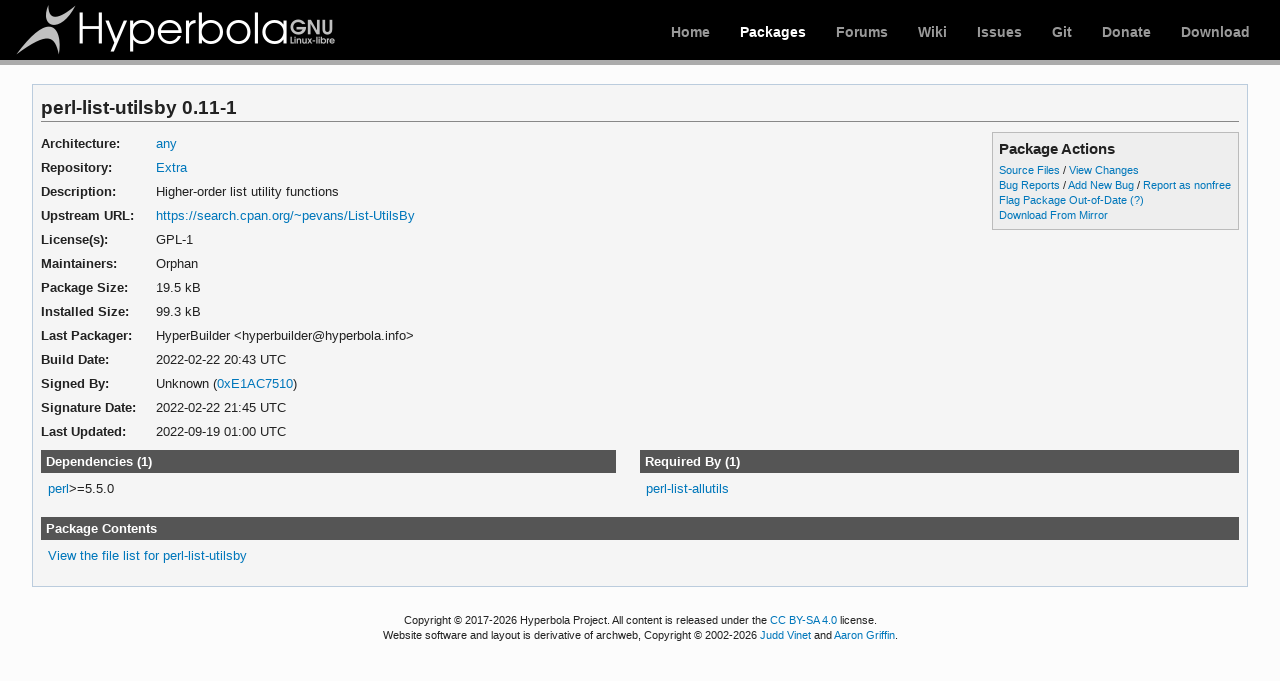

--- FILE ---
content_type: text/html; charset=utf-8
request_url: https://www.hyperbola.info/packages/extra/any/perl-list-utilsby/
body_size: 9443
content:
<!DOCTYPE html>
<html lang="en">
<head>
    <meta charset="utf-8" />
    <title>Hyperbola - perl-list-utilsby 0.11-1 (any)</title>
    <link rel="stylesheet" type="text/css" href="/static/hyperweb.css" media="screen, projection" />
    <link rel="icon" type="image/x-icon" href="/static/favicon.ico" />
    <link rel="shortcut icon" type="image/x-icon" href="/static/favicon.ico" />
    <link rel="hyperbola-icon" href="/static/logos/hyperbola-icon-57x57.png" />
    <link rel="hyperbola-icon" sizes="72x72" href="/static/logos/hyperbola-icon-72x72.png" />
    <link rel="hyperbola-icon" sizes="114x114" href="/static/logos/hyperbola-icon-114x114.png" />
    <link rel="hyperbola-icon" sizes="144x144" href="/static/logos/hyperbola-icon-144x144.png" />
    <link rel="search" type="application/opensearchdescription+xml" href="/opensearch/packages/" title="Hyperbola Packages" />
    
</head>
<body class="">
    <div id="archnavbar" class="anb-packages">
        <div id="archnavbarlogo"><h1><a href="/" title="Hyperbola">Hyperbola</a></h1></div>
        <div id="archnavbarmenu">
            <ul id="archnavbarlist">
                <li id="anb-home"><a href="/" title="Hyperbola">Home</a></li>
                <li id="anb-packages"><a href="/packages/" title="Hyperbola Packages Database">Packages</a></li>
                <li id="anb-forums"><a href="https://forums.hyperbola.info/" title="HyperForum | Community forums">Forums</a></li>
                <li id="anb-wiki"><a href="https://wiki.hyperbola.info/" title="HyperWiki | Community Documentation">Wiki</a></li>
                <li id="anb-bugs"><a href="https://issues.hyperbola.info/" title="Report and Track on Issues">Issues</a></li>
            <!--    <li id="anb-security"><a href="https://security.hyperbola.info" title="Hyperbola Security Tracker">Security</a></li> -->
                <li id="anb-projects"><a href="https://git.hyperbola.info:50100" title="Git Projects code">Git</a></li>
                <li id="anb-donate"><a href="https://www.hyperbola.info/donate/" title="Keep Hyperbola alive!">Donate</a></li>
                <li id="anb-download"><a href="/download/" title="Get Hyperbola">Download</a></li>
            </ul>
        </div>
    </div>
    <div id="content">
        <div id="archdev-navbar">
            
        </div>
        
        

<div id="pkgdetails" class="box">
    <h2>perl-list-utilsby 0.11-1</h2>

    <div id="detailslinks" class="listing">
        <div id="actionlist">
        <h4>Package Actions</h4>
            <ul class="small">
                <li>
                    <a href="https://git.hyperbola.info:50100/packages/extra.git/tree/perl-list-utilsby" title="View source files for perl-list-utilsby">Source Files</a> /
                    <a href="https://git.hyperbola.info:50100/packages/extra.git/log/perl-list-utilsby" title="View changes for perl-list-utilsby">View Changes</a>
                </li>
                <li>
                    <a href="https://issues.hyperbola.info/projects/issue-tracker/search?q=perl-list-utilsby&amp;titles_only=1&amp;issues=1" title="View existing bug tickets for perl-list-utilsby">Bug Reports</a> /
                    <a href="https://issues.hyperbola.info/projects/issue-tracker/issues/new?issue%5Bsubject%5D=%5Bperl-list-utilsby%5D+PLEASE+ENTER+SUMMARY" title="Report new bug for perl-list-utilsby">Add New Bug</a>
                  / <a href="https://issues.hyperbola.info/projects/issue-tracker/issues/new?issue%5Btracker_id%5D=4&amp;issue%5Bsubject%5D=%5Bperl-list-utilsby%5D+Please+put+your+reasons+here+%28register+first+if+you+haven%27t%29&amp;issue%5Bpriority_id%5D=1&amp;issue%5Bwatcher_user_ids%5D%5B%5D=62" title="Report perl-list-utilsby as nonfree">Report as nonfree</a>
                </li>
                <!-- <li><a href="https://wiki.hyperbola.info/doku.php?do=search&amp;id=perl-list-utilsby" title="Search wiki for perl-list-utilsby">Search Wiki</a></li> -->
                
                <li><a href="flag/" title="Flag perl-list-utilsby as out-of-date">Flag Package Out-of-Date</a>
                <a href="/packages/flaghelp/"
                    title="Get help on package flagging"
                    onclick="return !window.open('/packages/flaghelp/','FlagHelp',
                    'height=350,width=450,location=no,scrollbars=yes,menubars=no,toolbars=no,resizable=no');">(?)</a></li>
                
                <li><a href="download/" rel="nofollow" title="Download perl-list-utilsby from mirror">Download From Mirror</a></li>
            </ul>

            
        </div>

        
    </div>

    <div itemscope itemtype="https://schema.org/SoftwareApplication">
    <meta itemprop="name" content="perl-list-utilsby"/>
    <meta itemprop="version" content="0.11-1"/>
    <meta itemprop="softwareVersion" content="0.11-1"/>
    <meta itemprop="fileSize" content="19453"/>
    <meta itemprop="dateCreated" content="2022-02-22"/>
    <meta itemprop="datePublished" content="2022-09-19"/>
    <meta itemprop="operatingSystem" content="Hyperbola"/>
    
    <table id="pkginfo">
        <tr>
            <th>Architecture:</th>
            <td><a href="/packages/?arch=any"
                    title="Browse packages for any architecture">any</a></td>
        </tr><tr>
            <th>Repository:</th>
            <td><a href="/packages/?repo=Extra"
                    title="Browse the Extra repository">Extra</a></td>
        </tr>
        
        
        
        <tr>
            <th>Description:</th>
            <td class="wrap" itemprop="description">Higher-order list utility functions</td>
        </tr><tr>
            <th>Upstream URL:</th>
            <td><a itemprop="url" href="https://search.cpan.org/~pevans/List-UtilsBy"
                    title="Visit the website for perl-list-utilsby">https://search.cpan.org/~pevans/List-UtilsBy</a></td>
        </tr><tr>
            <th>License(s):</th>
            <td class="wrap">GPL-1</td>
        </tr>
        
        
        
        
        
        <tr>
            <th>Maintainers:</th>
            
            <td>Orphan
            </td>
            
        </tr><tr>
            <th>Package Size:</th>
            <td>19.5 kB</td>
        </tr><tr>
            <th>Installed Size:</th>
            <td>99.3 kB</td>
        </tr><tr>
            <th>Last Packager:</th>
            <td>HyperBuilder &lt;hyperbuilder@hyperbola.info&gt;</td>
        </tr><tr>
            <th>Build Date:</th>
            <td>2022-02-22 20:43 UTC</td>
        </tr><tr>
            <th>Signed By:</th>
            <td>Unknown (<a href="https://pgp.mit.edu/pks/lookup?op=vindex&amp;fingerprint=on&amp;exact=on&amp;search=0x5AA99D86E1AC7510" title="PGP key search for 0x5AA99D86E1AC7510">0xE1AC7510</a>)</td>
        </tr><tr>
            <th>Signature Date:</th>
            <td>2022-02-22 21:45 UTC</td>
        </tr><tr>
            <th>Last Updated:</th>
            <td>2022-09-19 01:00 UTC</td>
        </tr>
        
    </table>
    </div>

    <div id="metadata">
        
        <div id="pkgdeps" class="listing">
            <h3 title="perl-list-utilsby has the following dependencies">
                Dependencies (1)</h3>
            <ul id="pkgdepslist">
                <li>
<a href="/packages/core/i686/perl/" title="View package details for perl">perl</a>&gt;=5.5.0

</li>
            </ul>
        </div>
        
        
        <div id="pkgreqs" class="listing">
            <h3 title="Packages that require perl-list-utilsby">
                Required By (1)</h3>
            <ul id="pkgreqslist">
                <li><a href="/packages/extra/any/perl-list-allutils/" title="View package details for perl-list-allutils">perl-list-allutils</a>
</li>
            </ul>
        </div>
        
        <div id="pkgfiles" class="listing">
            <h3 title="Complete list of files contained within this package">
                Package Contents</h3>
            <div id="pkgfilelist">
                <p><a id="filelink" href="files/"
                    title="Click to view the complete file list for perl-list-utilsby">
                    View the file list for perl-list-utilsby</a></p>
            </div>
        </div>
    </div>
</div>

        <div id="footer">
            <p>Copyright © 2017-2026 Hyperbola Project. All content is
            released under the <a
              href="https://creativecommons.org/licenses/by-sa/4.0/"
              rel="license">CC BY-SA 4.0</a> license.</p>
            <p>Website software and layout is derivative of archweb, 
               Copyright © 2002-2026 <a href="mailto:jvinet@zeroflux.org"
                title="Contact Judd Vinet">Judd Vinet</a> and <a href="mailto:aaron@archlinux.org"
                title="Contact Aaron Griffin">Aaron Griffin</a>.</p>
        </div>
    </div>
    <script type="application/ld+json">
    {
       "@context": "https://schema.org",
       "@type": "WebSite",
       "url": "/",
       "potentialAction": {
         "@type": "SearchAction",
         "target": "/packages/?q={search_term}",
         "query-input": "required name=search_term"
       }
    }
    </script>
    
<script type="text/javascript" src="/static/jquery-1.8.3.min.js"></script>
<script type="text/javascript" src="/static/hyperweb.js"></script>
<script type="text/javascript">
$(document).ready(function() {
        ajaxifyFiles();
        collapseDependsList("#pkgdepslist");
        collapseDependsList("#pkgreqslist");
        collapseRelatedTo(".relatedto");
});
</script>

</body>
</html>
